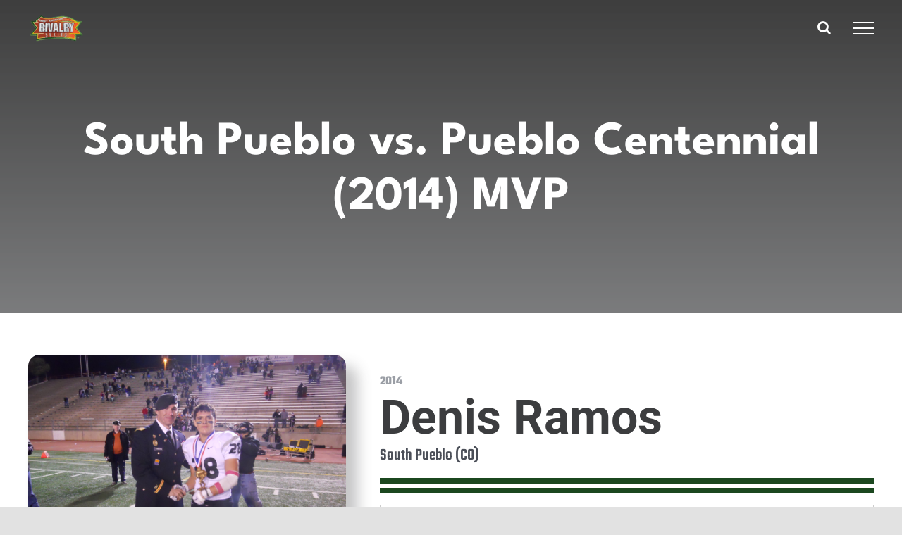

--- FILE ---
content_type: text/html; charset=UTF-8
request_url: https://greatamericanrivalry.com/mvp/mvp-178/
body_size: 12945
content:
<!DOCTYPE html>
<html class="avada-html-layout-wide avada-html-header-position-top avada-is-100-percent-template avada-header-color-not-opaque" lang="en-US" prefix="og: http://ogp.me/ns# fb: http://ogp.me/ns/fb#">
<head>
	<meta http-equiv="X-UA-Compatible" content="IE=edge" />
	<meta http-equiv="Content-Type" content="text/html; charset=utf-8"/>
	<meta name="viewport" content="width=device-width, initial-scale=1" />
	<meta name='robots' content='index, follow, max-image-preview:large, max-snippet:-1, max-video-preview:-1' />

	<!-- This site is optimized with the Yoast SEO plugin v26.7 - https://yoast.com/wordpress/plugins/seo/ -->
	<title>South Pueblo vs. Pueblo Centennial (2014) MVP - Great American Rivalry Series</title>
	<link rel="canonical" href="https://greatamericanrivalry.com/mvp/mvp-178/" />
	<meta property="og:locale" content="en_US" />
	<meta property="og:type" content="article" />
	<meta property="og:title" content="South Pueblo vs. Pueblo Centennial (2014) MVP - Great American Rivalry Series" />
	<meta property="og:url" content="https://greatamericanrivalry.com/mvp/mvp-178/" />
	<meta property="og:site_name" content="Great American Rivalry Series" />
	<meta property="article:publisher" content="https://www.facebook.com/GreatAmericanRivalry/" />
	<meta property="og:image" content="https://greatamericanrivalry.com/wp-content/uploads/2019/01/3D-Rivalry-Classic-LOGO-transparent.png" />
	<meta property="og:image:width" content="759" />
	<meta property="og:image:height" content="381" />
	<meta property="og:image:type" content="image/png" />
	<meta name="twitter:card" content="summary_large_image" />
	<meta name="twitter:site" content="@AmericanRivalry" />
	<script type="application/ld+json" class="yoast-schema-graph">{"@context":"https://schema.org","@graph":[{"@type":"WebPage","@id":"https://greatamericanrivalry.com/mvp/mvp-178/","url":"https://greatamericanrivalry.com/mvp/mvp-178/","name":"South Pueblo vs. Pueblo Centennial (2014) MVP - Great American Rivalry Series","isPartOf":{"@id":"https://greatamericanrivalry.com/#website"},"datePublished":"2018-03-02T15:34:50+00:00","breadcrumb":{"@id":"https://greatamericanrivalry.com/mvp/mvp-178/#breadcrumb"},"inLanguage":"en-US","potentialAction":[{"@type":"ReadAction","target":["https://greatamericanrivalry.com/mvp/mvp-178/"]}]},{"@type":"BreadcrumbList","@id":"https://greatamericanrivalry.com/mvp/mvp-178/#breadcrumb","itemListElement":[{"@type":"ListItem","position":1,"name":"Home","item":"https://greatamericanrivalry.com/"},{"@type":"ListItem","position":2,"name":"MVP","item":"https://greatamericanrivalry.com/most-valuable-player/"},{"@type":"ListItem","position":3,"name":"South Pueblo vs. Pueblo Centennial (2014)","item":"https://greatamericanrivalry.com/game/south-pueblo-vs-pueblo-centennial-2014/"},{"@type":"ListItem","position":4,"name":"South Pueblo vs. Pueblo Centennial (2014) MVP"}]},{"@type":"WebSite","@id":"https://greatamericanrivalry.com/#website","url":"https://greatamericanrivalry.com/","name":"Great American Rivalry Series","description":"We Know Friday Nights","publisher":{"@id":"https://greatamericanrivalry.com/#organization"},"potentialAction":[{"@type":"SearchAction","target":{"@type":"EntryPoint","urlTemplate":"https://greatamericanrivalry.com/?s={search_term_string}"},"query-input":{"@type":"PropertyValueSpecification","valueRequired":true,"valueName":"search_term_string"}}],"inLanguage":"en-US"},{"@type":"Organization","@id":"https://greatamericanrivalry.com/#organization","name":"Great American Rivalry Series","url":"https://greatamericanrivalry.com/","logo":{"@type":"ImageObject","inLanguage":"en-US","@id":"https://greatamericanrivalry.com/#/schema/logo/image/","url":"https://rivalry21.wpengine.com/wp-content/uploads/2019/02/Rivalry-Logo-Website.png","contentUrl":"https://rivalry21.wpengine.com/wp-content/uploads/2019/02/Rivalry-Logo-Website.png","width":300,"height":151,"caption":"Great American Rivalry Series"},"image":{"@id":"https://greatamericanrivalry.com/#/schema/logo/image/"},"sameAs":["https://www.facebook.com/GreatAmericanRivalry/","https://x.com/AmericanRivalry","https://www.instagram.com/americanrivalry/"]}]}</script>
	<!-- / Yoast SEO plugin. -->


<link rel="alternate" type="application/rss+xml" title="Great American Rivalry Series &raquo; Feed" href="https://greatamericanrivalry.com/feed/" />
<link rel="alternate" type="application/rss+xml" title="Great American Rivalry Series &raquo; Comments Feed" href="https://greatamericanrivalry.com/comments/feed/" />
								<link rel="icon" href="https://greatamericanrivalry.com/wp-content/uploads/2018/02/Favicon.png" type="image/png" />
		
		
		
				<link rel="alternate" title="oEmbed (JSON)" type="application/json+oembed" href="https://greatamericanrivalry.com/wp-json/oembed/1.0/embed?url=https%3A%2F%2Fgreatamericanrivalry.com%2Fmvp%2Fmvp-178%2F" />
<link rel="alternate" title="oEmbed (XML)" type="text/xml+oembed" href="https://greatamericanrivalry.com/wp-json/oembed/1.0/embed?url=https%3A%2F%2Fgreatamericanrivalry.com%2Fmvp%2Fmvp-178%2F&#038;format=xml" />
				
		<meta property="og:locale" content="en_US"/>
		<meta property="og:type" content="article"/>
		<meta property="og:site_name" content="Great American Rivalry Series"/>
		<meta property="og:title" content="South Pueblo vs. Pueblo Centennial (2014) MVP - Great American Rivalry Series"/>
				<meta property="og:url" content="https://greatamericanrivalry.com/mvp/mvp-178/"/>
																				<meta property="og:image" content="https://greatamericanrivalry.com/wp-content/uploads/2024/03/2-1-80x80-1.png"/>
		<meta property="og:image:width" content="80"/>
		<meta property="og:image:height" content="80"/>
		<meta property="og:image:type" content="image/png"/>
						<!-- This site uses the Google Analytics by MonsterInsights plugin v9.11.1 - Using Analytics tracking - https://www.monsterinsights.com/ -->
		<!-- Note: MonsterInsights is not currently configured on this site. The site owner needs to authenticate with Google Analytics in the MonsterInsights settings panel. -->
					<!-- No tracking code set -->
				<!-- / Google Analytics by MonsterInsights -->
		<style id='wp-img-auto-sizes-contain-inline-css' type='text/css'>
img:is([sizes=auto i],[sizes^="auto," i]){contain-intrinsic-size:3000px 1500px}
/*# sourceURL=wp-img-auto-sizes-contain-inline-css */
</style>
<link rel='stylesheet' id='powertip-css' href='https://greatamericanrivalry.com/wp-content/plugins/devvn-image-hotspot/frontend/css/jquery.powertip.min.css?ver=1.2.0' type='text/css' media='all' />
<link rel='stylesheet' id='maps-points-css' href='https://greatamericanrivalry.com/wp-content/plugins/devvn-image-hotspot/frontend/css/maps_points.css?ver=1.3.0' type='text/css' media='all' />
<link rel='stylesheet' id='widget_ggw_css-css' href='https://greatamericanrivalry.com/wp-content/plugins/gars_game_widget/ggw-style.css?ver=6.9' type='text/css' media='all' />
<link rel='stylesheet' id='search-filter-plugin-styles-css' href='https://greatamericanrivalry.com/wp-content/plugins/search-filter-pro/public/assets/css/search-filter.min.css?ver=2.5.21' type='text/css' media='all' />
<link rel='stylesheet' id='child-style-css' href='https://greatamericanrivalry.com/wp-content/themes/Avada-Child-Theme/style.css?ver=6.9' type='text/css' media='all' />
<link rel='stylesheet' id='fusion-dynamic-css-css' href='https://greatamericanrivalry.com/wp-content/uploads/fusion-styles/6e56cd5733e0319b233bff034187744a.min.css?ver=3.14.2' type='text/css' media='all' />
<link rel="https://api.w.org/" href="https://greatamericanrivalry.com/wp-json/" /><link rel="alternate" title="JSON" type="application/json" href="https://greatamericanrivalry.com/wp-json/wp/v2/mvp/10639" /><link rel="EditURI" type="application/rsd+xml" title="RSD" href="https://greatamericanrivalry.com/xmlrpc.php?rsd" />
<link rel='shortlink' href='https://greatamericanrivalry.com/?p=10639' />
<!-- start Simple Custom CSS and JS -->
<!-- Add HTML code to the header or the footer.

For example, you can use the following code for loading the jQuery library from Google CDN:
<script src="https://ajax.googleapis.com/ajax/libs/jquery/3.4.1/jquery.min.js"></script>

or the following one for loading the Bootstrap library from MaxCDN:
<link rel="stylesheet" href="https://stackpath.bootstrapcdn.com/bootstrap/4.3.1/css/bootstrap.min.css" integrity="sha384-ggOyR0iXCbMQv3Xipma34MD+dH/1fQ784/j6cY/iJTQUOhcWr7x9JvoRxT2MZw1T" crossorigin="anonymous">

-- End of the comment --> 

<!-- Snap Pixel Code -->
<script type='text/javascript'>
(function(e,t,n){if(e.snaptr)return;var a=e.snaptr=function()
{a.handleRequest?a.handleRequest.apply(a,arguments):a.queue.push(arguments)};
a.queue=[];var s='script';r=t.createElement(s);r.async=!0;
r.src=n;var u=t.getElementsByTagName(s)[0];
u.parentNode.insertBefore(r,u);})(window,document,
'https://sc-static.net/scevent.min.js');

snaptr('init', '5c55459d-9f92-4c52-a2a1-8fd5bda5b14e', {
'user_email': '__INSERT_USER_EMAIL__'
});

snaptr('track', 'PAGE_VIEW');

</script>
<!-- End Snap Pixel Code --><!-- end Simple Custom CSS and JS -->
<!-- start Simple Custom CSS and JS -->
<!-- Add HTML code to the header or the footer.

For example, you can use the following code for loading the jQuery library from Google CDN:
<script src="https://ajax.googleapis.com/ajax/libs/jquery/3.4.1/jquery.min.js"></script>

or the following one for loading the Bootstrap library from MaxCDN:
<link rel="stylesheet" href="https://stackpath.bootstrapcdn.com/bootstrap/4.3.1/css/bootstrap.min.css" integrity="sha384-ggOyR0iXCbMQv3Xipma34MD+dH/1fQ784/j6cY/iJTQUOhcWr7x9JvoRxT2MZw1T" crossorigin="anonymous">

-- End of the comment --> 

<link href="/wp-content/themes/Avada-Child-Theme/jquery.sldr-master/css/sldr-styles.css" rel="stylesheet">
<!-- <script src="/wp-content/themes/Avada-Child-Theme/jquery.sldr-master/js/jquery-1.10.2.min.js"></script> -->
<script src="/wp-content/themes/Avada-Child-Theme/jquery.sldr-master/js/jquery.sldr.js"></script>
<!-- end Simple Custom CSS and JS -->
<link rel="preload" href="https://fonts.gstatic.com/s/lato/v25/S6uyw4BMUTPHjx4wXg.woff2" as="font" type="font/woff2" crossorigin><link rel="preload" href="https://fonts.gstatic.com/s/robotocondensed/v31/ieVl2ZhZI2eCN5jzbjEETS9weq8-19K7DQ.woff2" as="font" type="font/woff2" crossorigin><link rel="preload" href="https://fonts.gstatic.com/s/specialelite/v20/XLYgIZbkc4JPUL5CVArUVL0ntnAOSA.woff2" as="font" type="font/woff2" crossorigin><link rel="preload" href="https://fonts.gstatic.com/s/teko/v23/LYjNdG7kmE0gfaN9pQ.woff2" as="font" type="font/woff2" crossorigin><style type="text/css" id="css-fb-visibility">@media screen and (max-width: 640px){.fusion-no-small-visibility{display:none !important;}body .sm-text-align-center{text-align:center !important;}body .sm-text-align-left{text-align:left !important;}body .sm-text-align-right{text-align:right !important;}body .sm-text-align-justify{text-align:justify !important;}body .sm-flex-align-center{justify-content:center !important;}body .sm-flex-align-flex-start{justify-content:flex-start !important;}body .sm-flex-align-flex-end{justify-content:flex-end !important;}body .sm-mx-auto{margin-left:auto !important;margin-right:auto !important;}body .sm-ml-auto{margin-left:auto !important;}body .sm-mr-auto{margin-right:auto !important;}body .fusion-absolute-position-small{position:absolute;width:100%;}.awb-sticky.awb-sticky-small{ position: sticky; top: var(--awb-sticky-offset,0); }}@media screen and (min-width: 641px) and (max-width: 1024px){.fusion-no-medium-visibility{display:none !important;}body .md-text-align-center{text-align:center !important;}body .md-text-align-left{text-align:left !important;}body .md-text-align-right{text-align:right !important;}body .md-text-align-justify{text-align:justify !important;}body .md-flex-align-center{justify-content:center !important;}body .md-flex-align-flex-start{justify-content:flex-start !important;}body .md-flex-align-flex-end{justify-content:flex-end !important;}body .md-mx-auto{margin-left:auto !important;margin-right:auto !important;}body .md-ml-auto{margin-left:auto !important;}body .md-mr-auto{margin-right:auto !important;}body .fusion-absolute-position-medium{position:absolute;width:100%;}.awb-sticky.awb-sticky-medium{ position: sticky; top: var(--awb-sticky-offset,0); }}@media screen and (min-width: 1025px){.fusion-no-large-visibility{display:none !important;}body .lg-text-align-center{text-align:center !important;}body .lg-text-align-left{text-align:left !important;}body .lg-text-align-right{text-align:right !important;}body .lg-text-align-justify{text-align:justify !important;}body .lg-flex-align-center{justify-content:center !important;}body .lg-flex-align-flex-start{justify-content:flex-start !important;}body .lg-flex-align-flex-end{justify-content:flex-end !important;}body .lg-mx-auto{margin-left:auto !important;margin-right:auto !important;}body .lg-ml-auto{margin-left:auto !important;}body .lg-mr-auto{margin-right:auto !important;}body .fusion-absolute-position-large{position:absolute;width:100%;}.awb-sticky.awb-sticky-large{ position: sticky; top: var(--awb-sticky-offset,0); }}</style><style type="text/css" id="custom-background-css">
body.custom-background { background-color: #9b9b9b; }
</style>
	<!-- Google Tag Manager -->
<script>(function(w,d,s,l,i){w[l]=w[l]||[];w[l].push({'gtm.start':
new Date().getTime(),event:'gtm.js'});var f=d.getElementsByTagName(s)[0],
j=d.createElement(s),dl=l!='dataLayer'?'&l='+l:'';j.async=true;j.src=
'https://www.googletagmanager.com/gtm.js?id='+i+dl;f.parentNode.insertBefore(j,f);
})(window,document,'script','dataLayer','GTM-K8Z7PLB');</script>
<!-- End Google Tag Manager -->

<meta name="facebook-domain-verification" content="5nz1axqvmp3nsowqae0t30dvgoeirg" />		<script type="text/javascript">
			var doc = document.documentElement;
			doc.setAttribute( 'data-useragent', navigator.userAgent );
		</script>
		<style type="text/css" id="fusion-builder-template-content-css">.no-margin, .no-margin p {margin:0;}</style><!-- Global site tag (gtag.js) - Google Analytics -->
<script async src="https://www.googletagmanager.com/gtag/js?id=UA-43683619-1"></script>
<script>
  window.dataLayer = window.dataLayer || [];
  function gtag(){dataLayer.push(arguments);}
  gtag('js', new Date());

  gtag('config', 'UA-43683619-1');
</script>

<!-- Google tag (gtag.js) -->
<script async src="https://www.googletagmanager.com/gtag/js?id=G-K4ZDKDYJEN"></script>
<script>
  window.dataLayer = window.dataLayer || [];
  function gtag(){dataLayer.push(arguments);}
  gtag('js', new Date());

  gtag('config', 'G-K4ZDKDYJEN');
</script>
	<style id='wp-block-library-inline-css' type='text/css'>
:root{--wp-block-synced-color:#7a00df;--wp-block-synced-color--rgb:122,0,223;--wp-bound-block-color:var(--wp-block-synced-color);--wp-editor-canvas-background:#ddd;--wp-admin-theme-color:#007cba;--wp-admin-theme-color--rgb:0,124,186;--wp-admin-theme-color-darker-10:#006ba1;--wp-admin-theme-color-darker-10--rgb:0,107,160.5;--wp-admin-theme-color-darker-20:#005a87;--wp-admin-theme-color-darker-20--rgb:0,90,135;--wp-admin-border-width-focus:2px}@media (min-resolution:192dpi){:root{--wp-admin-border-width-focus:1.5px}}.wp-element-button{cursor:pointer}:root .has-very-light-gray-background-color{background-color:#eee}:root .has-very-dark-gray-background-color{background-color:#313131}:root .has-very-light-gray-color{color:#eee}:root .has-very-dark-gray-color{color:#313131}:root .has-vivid-green-cyan-to-vivid-cyan-blue-gradient-background{background:linear-gradient(135deg,#00d084,#0693e3)}:root .has-purple-crush-gradient-background{background:linear-gradient(135deg,#34e2e4,#4721fb 50%,#ab1dfe)}:root .has-hazy-dawn-gradient-background{background:linear-gradient(135deg,#faaca8,#dad0ec)}:root .has-subdued-olive-gradient-background{background:linear-gradient(135deg,#fafae1,#67a671)}:root .has-atomic-cream-gradient-background{background:linear-gradient(135deg,#fdd79a,#004a59)}:root .has-nightshade-gradient-background{background:linear-gradient(135deg,#330968,#31cdcf)}:root .has-midnight-gradient-background{background:linear-gradient(135deg,#020381,#2874fc)}:root{--wp--preset--font-size--normal:16px;--wp--preset--font-size--huge:42px}.has-regular-font-size{font-size:1em}.has-larger-font-size{font-size:2.625em}.has-normal-font-size{font-size:var(--wp--preset--font-size--normal)}.has-huge-font-size{font-size:var(--wp--preset--font-size--huge)}.has-text-align-center{text-align:center}.has-text-align-left{text-align:left}.has-text-align-right{text-align:right}.has-fit-text{white-space:nowrap!important}#end-resizable-editor-section{display:none}.aligncenter{clear:both}.items-justified-left{justify-content:flex-start}.items-justified-center{justify-content:center}.items-justified-right{justify-content:flex-end}.items-justified-space-between{justify-content:space-between}.screen-reader-text{border:0;clip-path:inset(50%);height:1px;margin:-1px;overflow:hidden;padding:0;position:absolute;width:1px;word-wrap:normal!important}.screen-reader-text:focus{background-color:#ddd;clip-path:none;color:#444;display:block;font-size:1em;height:auto;left:5px;line-height:normal;padding:15px 23px 14px;text-decoration:none;top:5px;width:auto;z-index:100000}html :where(.has-border-color){border-style:solid}html :where([style*=border-top-color]){border-top-style:solid}html :where([style*=border-right-color]){border-right-style:solid}html :where([style*=border-bottom-color]){border-bottom-style:solid}html :where([style*=border-left-color]){border-left-style:solid}html :where([style*=border-width]){border-style:solid}html :where([style*=border-top-width]){border-top-style:solid}html :where([style*=border-right-width]){border-right-style:solid}html :where([style*=border-bottom-width]){border-bottom-style:solid}html :where([style*=border-left-width]){border-left-style:solid}html :where(img[class*=wp-image-]){height:auto;max-width:100%}:where(figure){margin:0 0 1em}html :where(.is-position-sticky){--wp-admin--admin-bar--position-offset:var(--wp-admin--admin-bar--height,0px)}@media screen and (max-width:600px){html :where(.is-position-sticky){--wp-admin--admin-bar--position-offset:0px}}
/*wp_block_styles_on_demand_placeholder:696c4ef8d3f1c*/
/*# sourceURL=wp-block-library-inline-css */
</style>
<style id='wp-block-library-theme-inline-css' type='text/css'>
.wp-block-audio :where(figcaption){color:#555;font-size:13px;text-align:center}.is-dark-theme .wp-block-audio :where(figcaption){color:#ffffffa6}.wp-block-audio{margin:0 0 1em}.wp-block-code{border:1px solid #ccc;border-radius:4px;font-family:Menlo,Consolas,monaco,monospace;padding:.8em 1em}.wp-block-embed :where(figcaption){color:#555;font-size:13px;text-align:center}.is-dark-theme .wp-block-embed :where(figcaption){color:#ffffffa6}.wp-block-embed{margin:0 0 1em}.blocks-gallery-caption{color:#555;font-size:13px;text-align:center}.is-dark-theme .blocks-gallery-caption{color:#ffffffa6}:root :where(.wp-block-image figcaption){color:#555;font-size:13px;text-align:center}.is-dark-theme :root :where(.wp-block-image figcaption){color:#ffffffa6}.wp-block-image{margin:0 0 1em}.wp-block-pullquote{border-bottom:4px solid;border-top:4px solid;color:currentColor;margin-bottom:1.75em}.wp-block-pullquote :where(cite),.wp-block-pullquote :where(footer),.wp-block-pullquote__citation{color:currentColor;font-size:.8125em;font-style:normal;text-transform:uppercase}.wp-block-quote{border-left:.25em solid;margin:0 0 1.75em;padding-left:1em}.wp-block-quote cite,.wp-block-quote footer{color:currentColor;font-size:.8125em;font-style:normal;position:relative}.wp-block-quote:where(.has-text-align-right){border-left:none;border-right:.25em solid;padding-left:0;padding-right:1em}.wp-block-quote:where(.has-text-align-center){border:none;padding-left:0}.wp-block-quote.is-large,.wp-block-quote.is-style-large,.wp-block-quote:where(.is-style-plain){border:none}.wp-block-search .wp-block-search__label{font-weight:700}.wp-block-search__button{border:1px solid #ccc;padding:.375em .625em}:where(.wp-block-group.has-background){padding:1.25em 2.375em}.wp-block-separator.has-css-opacity{opacity:.4}.wp-block-separator{border:none;border-bottom:2px solid;margin-left:auto;margin-right:auto}.wp-block-separator.has-alpha-channel-opacity{opacity:1}.wp-block-separator:not(.is-style-wide):not(.is-style-dots){width:100px}.wp-block-separator.has-background:not(.is-style-dots){border-bottom:none;height:1px}.wp-block-separator.has-background:not(.is-style-wide):not(.is-style-dots){height:2px}.wp-block-table{margin:0 0 1em}.wp-block-table td,.wp-block-table th{word-break:normal}.wp-block-table :where(figcaption){color:#555;font-size:13px;text-align:center}.is-dark-theme .wp-block-table :where(figcaption){color:#ffffffa6}.wp-block-video :where(figcaption){color:#555;font-size:13px;text-align:center}.is-dark-theme .wp-block-video :where(figcaption){color:#ffffffa6}.wp-block-video{margin:0 0 1em}:root :where(.wp-block-template-part.has-background){margin-bottom:0;margin-top:0;padding:1.25em 2.375em}
/*# sourceURL=/wp-includes/css/dist/block-library/theme.min.css */
</style>
<style id='classic-theme-styles-inline-css' type='text/css'>
/*! This file is auto-generated */
.wp-block-button__link{color:#fff;background-color:#32373c;border-radius:9999px;box-shadow:none;text-decoration:none;padding:calc(.667em + 2px) calc(1.333em + 2px);font-size:1.125em}.wp-block-file__button{background:#32373c;color:#fff;text-decoration:none}
/*# sourceURL=/wp-includes/css/classic-themes.min.css */
</style>
</head>

<body class="wp-singular mvp-template-default single single-mvp postid-10639 custom-background wp-theme-Avada wp-child-theme-Avada-Child-Theme fusion-image-hovers fusion-pagination-sizing fusion-button_type-flat fusion-button_span-no fusion-button_gradient-linear avada-image-rollover-circle-no avada-image-rollover-yes avada-image-rollover-direction-fade fusion-body ltr fusion-sticky-header no-tablet-sticky-header no-mobile-sticky-header no-mobile-slidingbar no-mobile-totop fusion-disable-outline fusion-sub-menu-fade mobile-logo-pos-left layout-wide-mode avada-has-boxed-modal-shadow- layout-scroll-offset-full avada-has-zero-margin-offset-top fusion-top-header menu-text-align-center mobile-menu-design-flyout fusion-show-pagination-text fusion-header-layout-v6 avada-responsive avada-footer-fx-none avada-menu-highlight-style-arrow fusion-search-form-clean fusion-main-menu-search-overlay fusion-avatar-circle avada-sticky-shrinkage avada-dropdown-styles avada-blog-layout-large avada-blog-archive-layout-large avada-header-shadow-no avada-menu-icon-position-left avada-has-megamenu-shadow avada-has-pagetitle-100-width avada-has-pagetitle-bg-full avada-has-mobile-menu-search avada-has-main-nav-search-icon avada-has-breadcrumb-mobile-hidden avada-has-titlebar-bar_and_content avada-header-border-color-full-transparent avada-has-pagination-width_height avada-flyout-menu-direction-right avada-ec-views-v1" data-awb-post-id="10639">
<!-- Google Tag Manager (noscript) -->
<noscript><iframe src="https://www.googletagmanager.com/ns.html?id=GTM-K8Z7PLB"
height="0" width="0" style="display:none;visibility:hidden"></iframe></noscript>
<!-- End Google Tag Manager (noscript) -->
		<a class="skip-link screen-reader-text" href="#content">Skip to content</a>

	<div id="boxed-wrapper">
		
		<div id="wrapper" class="fusion-wrapper">
			<div id="home" style="position:relative;top:-1px;"></div>
							
					
			<header class="fusion-header-wrapper">
				<div class="fusion-header-v6 fusion-logo-alignment fusion-logo-left fusion-sticky-menu-1 fusion-sticky-logo-1 fusion-mobile-logo-1  fusion-header-has-flyout-menu">
					<div class="fusion-header-sticky-height"></div>
<div class="fusion-header">
	<div class="fusion-row">
		<div class="fusion-header-v6-content fusion-header-has-flyout-menu-content">
				<div class="fusion-logo" data-margin-top="" data-margin-bottom="" data-margin-left="" data-margin-right="">
			<a class="fusion-logo-link"  href="https://greatamericanrivalry.com/" >

						<!-- standard logo -->
			<img src="https://greatamericanrivalry.com/wp-content/uploads/2024/03/2-1-80x80-1.png" srcset="https://greatamericanrivalry.com/wp-content/uploads/2024/03/2-1-80x80-1.png 1x" width="80" height="80" alt="Great American Rivalry Series Logo" data-retina_logo_url="" class="fusion-standard-logo" />

											<!-- mobile logo -->
				<img src="https://greatamericanrivalry.com/wp-content/uploads/2024/03/2-1-80x80-1.png" srcset="https://greatamericanrivalry.com/wp-content/uploads/2024/03/2-1-80x80-1.png 1x" width="80" height="80" alt="Great American Rivalry Series Logo" data-retina_logo_url="" class="fusion-mobile-logo" />
			
											<!-- sticky header logo -->
				<img src="https://greatamericanrivalry.com/wp-content/uploads/2024/03/2-1-80x80-1.png" srcset="https://greatamericanrivalry.com/wp-content/uploads/2024/03/2-1-80x80-1.png 1x" width="80" height="80" alt="Great American Rivalry Series Logo" data-retina_logo_url="" class="fusion-sticky-logo" />
					</a>
		</div>
			<div class="fusion-flyout-menu-icons">
				
				
									<div class="fusion-flyout-search-toggle">
						<div class="fusion-toggle-icon">
							<div class="fusion-toggle-icon-line"></div>
							<div class="fusion-toggle-icon-line"></div>
							<div class="fusion-toggle-icon-line"></div>
						</div>
						<a class="fusion-icon awb-icon-search" aria-hidden="true" aria-label="Toggle Search" href="#"></a>
					</div>
				
				<a class="fusion-flyout-menu-toggle" aria-hidden="true" aria-label="Toggle Menu" href="#">
					<div class="fusion-toggle-icon-line"></div>
					<div class="fusion-toggle-icon-line"></div>
					<div class="fusion-toggle-icon-line"></div>
				</a>
			</div>
		</div>

		<div class="fusion-main-menu fusion-flyout-menu" role="navigation" aria-label="Main Menu">
			<ul id="menu-main-menu-2022" class="fusion-menu"><li  id="menu-item-61298"  class="menu-item menu-item-type-post_type menu-item-object-page menu-item-61298"  data-item-id="61298"><a  href="https://greatamericanrivalry.com/about/" class="fusion-arrow-highlight"><span class="menu-text">About</span></a></li><li  id="menu-item-67704"  class="menu-item menu-item-type-post_type menu-item-object-page menu-item-67704"  data-item-id="67704"><a  href="https://greatamericanrivalry.com/2025-games-results/" class="fusion-arrow-highlight"><span class="menu-text">2025 GAMES &#038; RESULTS</span></a></li><li  id="menu-item-68773"  class="menu-item menu-item-type-post_type menu-item-object-page menu-item-68773"  data-item-id="68773"><a  href="https://greatamericanrivalry.com/2025-scholar-athlete-nominees/" class="fusion-arrow-highlight"><span class="menu-text">2025 Scholar Athlete Nominees</span></a></li><li  id="menu-item-68843"  class="menu-item menu-item-type-post_type menu-item-object-page menu-item-68843"  data-item-id="68843"><a  href="https://greatamericanrivalry.com/great-american-rivalry-series-basketball/" class="fusion-arrow-highlight"><span class="menu-text">Great American Rivalry Basketball Series</span></a></li><li  id="menu-item-66210"  class="menu-item menu-item-type-post_type menu-item-object-page menu-item-66210"  data-item-id="66210"><a  href="https://greatamericanrivalry.com/rivalry-games/" class="fusion-arrow-highlight"><span class="menu-text">Rivalry Games</span></a></li><li  id="menu-item-61368"  class="menu-item menu-item-type-post_type menu-item-object-page menu-item-61368"  data-item-id="61368"><a  href="https://greatamericanrivalry.com/most-valuable-player/" class="fusion-arrow-highlight"><span class="menu-text">MVPs</span></a></li><li  id="menu-item-61299"  class="menu-item menu-item-type-post_type menu-item-object-page menu-item-61299"  data-item-id="61299"><a  href="https://greatamericanrivalry.com/scholar-athlete/" class="fusion-arrow-highlight"><span class="menu-text">Scholar Athletes</span></a></li><li  id="menu-item-66209"  class="menu-item menu-item-type-post_type menu-item-object-page menu-item-66209"  data-item-id="66209"><a  href="https://greatamericanrivalry.com/hall-of-fame/" class="fusion-arrow-highlight"><span class="menu-text">Hall Of Fame</span></a></li><li  id="menu-item-61301"  class="menu-item menu-item-type-post_type menu-item-object-page menu-item-61301"  data-item-id="61301"><a  href="https://greatamericanrivalry.com/join-rivalry-series/" class="fusion-arrow-highlight"><span class="menu-text">Join Rivalry Series</span></a></li><li  id="menu-item-61302"  class="menu-item menu-item-type-post_type menu-item-object-page menu-item-61302 fusion-flyout-menu-item-last"  data-item-id="61302"><a  href="https://greatamericanrivalry.com/contact-us/" class="fusion-arrow-highlight"><span class="menu-text">Contact Us</span></a></li></ul><ul id="menu-main-menu-1" class="fusion-menu"><li   class="menu-item menu-item-type-post_type menu-item-object-page menu-item-61298"  data-item-id="61298"><a  href="https://greatamericanrivalry.com/about/" class="fusion-arrow-highlight"><span class="menu-text">About</span></a></li><li   class="menu-item menu-item-type-post_type menu-item-object-page menu-item-67704"  data-item-id="67704"><a  href="https://greatamericanrivalry.com/2025-games-results/" class="fusion-arrow-highlight"><span class="menu-text">2025 GAMES &#038; RESULTS</span></a></li><li   class="menu-item menu-item-type-post_type menu-item-object-page menu-item-68773"  data-item-id="68773"><a  href="https://greatamericanrivalry.com/2025-scholar-athlete-nominees/" class="fusion-arrow-highlight"><span class="menu-text">2025 Scholar Athlete Nominees</span></a></li><li   class="menu-item menu-item-type-post_type menu-item-object-page menu-item-68843"  data-item-id="68843"><a  href="https://greatamericanrivalry.com/great-american-rivalry-series-basketball/" class="fusion-arrow-highlight"><span class="menu-text">Great American Rivalry Basketball Series</span></a></li><li   class="menu-item menu-item-type-post_type menu-item-object-page menu-item-66210"  data-item-id="66210"><a  href="https://greatamericanrivalry.com/rivalry-games/" class="fusion-arrow-highlight"><span class="menu-text">Rivalry Games</span></a></li><li   class="menu-item menu-item-type-post_type menu-item-object-page menu-item-61368"  data-item-id="61368"><a  href="https://greatamericanrivalry.com/most-valuable-player/" class="fusion-arrow-highlight"><span class="menu-text">MVPs</span></a></li><li   class="menu-item menu-item-type-post_type menu-item-object-page menu-item-61299"  data-item-id="61299"><a  href="https://greatamericanrivalry.com/scholar-athlete/" class="fusion-arrow-highlight"><span class="menu-text">Scholar Athletes</span></a></li><li   class="menu-item menu-item-type-post_type menu-item-object-page menu-item-66209"  data-item-id="66209"><a  href="https://greatamericanrivalry.com/hall-of-fame/" class="fusion-arrow-highlight"><span class="menu-text">Hall Of Fame</span></a></li><li   class="menu-item menu-item-type-post_type menu-item-object-page menu-item-61301"  data-item-id="61301"><a  href="https://greatamericanrivalry.com/join-rivalry-series/" class="fusion-arrow-highlight"><span class="menu-text">Join Rivalry Series</span></a></li><li   class="menu-item menu-item-type-post_type menu-item-object-page menu-item-61302 fusion-flyout-menu-item-last"  data-item-id="61302"><a  href="https://greatamericanrivalry.com/contact-us/" class="fusion-arrow-highlight"><span class="menu-text">Contact Us</span></a></li></ul>		</div>

					<div class="fusion-flyout-search">
						<form role="search" class="searchform fusion-search-form  fusion-live-search fusion-search-form-clean" method="get" action="https://greatamericanrivalry.com/">
			<div class="fusion-search-form-content">

				
				<div class="fusion-search-field search-field">
					<label><span class="screen-reader-text">Search for:</span>
													<input type="search" class="s fusion-live-search-input" name="s" id="fusion-live-search-input-0" autocomplete="off" placeholder="Search..." required aria-required="true" aria-label="Search..."/>
											</label>
				</div>
				<div class="fusion-search-button search-button">
					<input type="submit" class="fusion-search-submit searchsubmit" aria-label="Search" value="&#xf002;" />
										<div class="fusion-slider-loading"></div>
									</div>

				
			</div>


							<div class="fusion-search-results-wrapper"><div class="fusion-search-results"></div></div>
			
		</form>
					</div>
		
		<div class="fusion-flyout-menu-bg"></div>
	</div>
</div>
				</div>
				<div class="fusion-clearfix"></div>
			</header>
								
							<div id="sliders-container" class="fusion-slider-visibility">
					</div>
				
					
							
			<section class="fusion-page-title-bar fusion-tb-page-title-bar"><div class="fusion-bg-parallax" data-bg-align="right top" data-direction="left" data-mute="false" data-opacity="100" data-velocity="-0.3" data-mobile-enabled="false" data-break_parents="0" data-bg-image="https://rivalry21.wpengine.com/wp-content/uploads/2021/02/GARS-header-BG-1200x674.png" data-bg-repeat="false" data-bg-gradient-type="linear" data-bg-gradient-angle="180" data-bg-gradient-start-color="rgba(0,0,0,0.76)" data-bg-gradient-start-position="0" data-bg-gradient-end-color="rgba(60,61,63,0.68)" data-bg-gradient-end-position="100" data-bg-radial-direction="center center" ></div><div class="fusion-fullwidth fullwidth-box fusion-builder-row-1 fusion-flex-container fusion-parallax-left hundred-percent-fullwidth non-hundred-percent-height-scrolling lazyload" style="--awb-background-position:right top;--awb-border-radius-top-left:0px;--awb-border-radius-top-right:0px;--awb-border-radius-bottom-right:0px;--awb-border-radius-bottom-left:0px;--awb-padding-top:12vw;--awb-padding-bottom:7vw;--awb-background-image:linear-gradient(180deg, rgba(0,0,0,0.76) 0%,rgba(60,61,63,0.68) 100%);;--awb-background-size:cover;--awb-flex-wrap:wrap;" data-bg="https://rivalry21.wpengine.com/wp-content/uploads/2021/02/GARS-header-BG-1200x674.png" data-bg-gradient="linear-gradient(180deg, rgba(0,0,0,0.76) 0%,rgba(60,61,63,0.68) 100%)" ><div class="fusion-builder-row fusion-row fusion-flex-align-items-center fusion-flex-justify-content-center fusion-flex-content-wrap" style="width:104% !important;max-width:104% !important;margin-left: calc(-4% / 2 );margin-right: calc(-4% / 2 );"><div class="fusion-layout-column fusion_builder_column fusion-builder-column-0 fusion_builder_column_1_1 1_1 fusion-flex-column" style="--awb-bg-size:cover;--awb-width-large:100%;--awb-margin-top-large:0px;--awb-spacing-right-large:1.92%;--awb-margin-bottom-large:20px;--awb-spacing-left-large:1.92%;--awb-width-medium:100%;--awb-order-medium:0;--awb-spacing-right-medium:1.92%;--awb-spacing-left-medium:1.92%;--awb-width-small:100%;--awb-order-small:0;--awb-spacing-right-small:1.92%;--awb-spacing-left-small:1.92%;"><div class="fusion-column-wrapper fusion-column-has-shadow fusion-flex-justify-content-flex-start fusion-content-layout-column"><div class="fusion-title title fusion-title-1 fusion-sep-none fusion-title-center fusion-title-text fusion-title-size-one" style="--awb-text-color:#ffffff;"><h1 class="fusion-title-heading title-heading-center fusion-responsive-typography-calculated" style="margin:0;--fontSize:67.5;line-height:1.16;">South Pueblo vs. Pueblo Centennial (2014) MVP</h1></div></div></div></div></div>
</section>
						<main id="main" class="clearfix width-100">
				<div class="fusion-row" style="max-width:100%;">

<section id="content" style="width: 100%;">
									<div id="post-10639" class="post-10639 mvp type-mvp status-publish hentry lg_year-522 lg_team-south-pueblo lg_city-pueblo">

				<div class="post-content">
					<div class="fusion-fullwidth fullwidth-box fusion-builder-row-2 fusion-flex-container nonhundred-percent-fullwidth non-hundred-percent-height-scrolling" style="--awb-border-radius-top-left:0px;--awb-border-radius-top-right:0px;--awb-border-radius-bottom-right:0px;--awb-border-radius-bottom-left:0px;--awb-flex-wrap:wrap;" ><div class="fusion-builder-row fusion-row fusion-flex-align-items-center fusion-flex-content-wrap" style="max-width:1248px;margin-left: calc(-4% / 2 );margin-right: calc(-4% / 2 );"><div class="fusion-layout-column fusion_builder_column fusion-builder-column-1 fusion_builder_column_2_5 2_5 fusion-flex-column fusion-animated" style="--awb-bg-size:cover;--awb-width-large:40%;--awb-margin-top-large:0px;--awb-spacing-right-large:4.8%;--awb-margin-bottom-large:20px;--awb-spacing-left-large:4.8%;--awb-width-medium:40%;--awb-order-medium:0;--awb-spacing-right-medium:4.8%;--awb-spacing-left-medium:4.8%;--awb-width-small:100%;--awb-order-small:0;--awb-spacing-right-small:1.92%;--awb-spacing-left-small:1.92%;" data-animationType="fadeInLeft" data-animationDuration="1.2" data-animationOffset="top-into-view"><div class="fusion-column-wrapper fusion-column-has-shadow fusion-flex-justify-content-flex-start fusion-content-layout-column"><div class="fusion-image-element " style="--awb-caption-title-font-family:var(--h2_typography-font-family);--awb-caption-title-font-weight:var(--h2_typography-font-weight);--awb-caption-title-font-style:var(--h2_typography-font-style);--awb-caption-title-size:var(--h2_typography-font-size);--awb-caption-title-transform:var(--h2_typography-text-transform);--awb-caption-title-line-height:var(--h2_typography-line-height);--awb-caption-title-letter-spacing:var(--h2_typography-letter-spacing);"><span class=" fusion-imageframe imageframe-dropshadow imageframe-1 hover-type-none" style="border-radius:16px;-webkit-box-shadow: 16px 16px 20px rgba(60,61,63,0.3);box-shadow: 16px 16px 20px rgba(60,61,63,0.3);"><img fetchpriority="high" decoding="async" width="4000" height="3000" title="DSCN7062" src="data:image/svg+xml,%3Csvg%20xmlns%3D%27http%3A%2F%2Fwww.w3.org%2F2000%2Fsvg%27%20width%3D%274000%27%20height%3D%273000%27%20viewBox%3D%270%200%204000%203000%27%3E%3Crect%20width%3D%274000%27%20height%3D%273000%27%20fill-opacity%3D%220%22%2F%3E%3C%2Fsvg%3E" data-orig-src="https://greatamericanrivalry.com/wp-content/uploads/2018/03/DSCN7062.jpg" alt class="lazyload img-responsive wp-image-10637"/></span></div></div></div><div class="fusion-layout-column fusion_builder_column fusion-builder-column-2 fusion_builder_column_3_5 3_5 fusion-flex-column fusion-animated" style="--awb-bg-size:cover;--awb-width-large:60%;--awb-margin-top-large:0px;--awb-spacing-right-large:3.2%;--awb-margin-bottom-large:20px;--awb-spacing-left-large:3.2%;--awb-width-medium:60%;--awb-order-medium:0;--awb-spacing-right-medium:3.2%;--awb-spacing-left-medium:3.2%;--awb-width-small:100%;--awb-order-small:0;--awb-spacing-right-small:1.92%;--awb-spacing-left-small:1.92%;" data-animationType="fadeInRight" data-animationDuration="0.8" data-animationOffset="top-into-view"><div class="fusion-column-wrapper fusion-column-has-shadow fusion-flex-justify-content-flex-start fusion-content-layout-column"><div class="fusion-text fusion-text-1 fusion-animated no-margin" style="--awb-text-color:#9a9ea5;--awb-text-font-family:&quot;Teko&quot;;--awb-text-font-style:normal;--awb-text-font-weight:700;" data-animationType="fadeInRight" data-animationDuration="1.0" data-animationOffset="top-into-view"><p>2014</p>
</div><div class="fusion-title title fusion-title-2 fusion-sep-none fusion-title-text fusion-title-size-one fusion-animated" style="--awb-margin-top:0px;--awb-margin-bottom:0px;" data-animationType="fadeInLeft" data-animationDuration="1.0" data-animationOffset="top-into-view"><h1 class="fusion-title-heading title-heading-left fusion-responsive-typography-calculated" style="font-family:&quot;Roboto&quot;;font-style:normal;font-weight:700;margin:0;--fontSize:67.5;line-height:1.16;">Denis Ramos</h1></div><div class="fusion-text fusion-text-2 fusion-animated no-margin" style="--awb-font-size:24px;--awb-text-font-family:&quot;Teko&quot;;--awb-text-font-style:normal;--awb-text-font-weight:500;" data-animationType="fadeInRight" data-animationDuration="1.0" data-animationOffset="top-into-view"><p>South Pueblo (CO)</p>
</div><div class="fusion-separator fusion-full-width-sep" style="align-self: center;margin-left: auto;margin-right: auto;margin-top:16px;margin-bottom:16px;width:100%;"><div class="fusion-separator-border sep-double sep-solid" style="--awb-height:20px;--awb-amount:20px;border-color:#1b471f;border-top-width:8px;border-bottom-width:8px;"></div></div><div class="fusion-text fusion-text-3 fusion-animated" style="--awb-content-alignment:left;--awb-font-size:1.25em;" data-animationType="fadeIn" data-animationDuration="1.5" data-animationOffset="top-into-view"></div><div class="fusion-sharing-box fusion-sharing-box-1 has-taglines layout-floated layout-medium-floated layout-small-stacked" style="background-color:#ffffff;border-color:#cccccc;--awb-margin-top:0px;--awb-margin-bottom:0px;--awb-border-top:1px;--awb-border-right:1px;--awb-border-bottom:1px;--awb-border-left:1px;--awb-separator-border-color:#cccccc;--awb-separator-border-sizes:0px;--awb-layout:row;--awb-alignment-small:space-between;--awb-stacked-align-small:center;" data-title="South Pueblo vs. Pueblo Centennial (2014) MVP" data-link="https://greatamericanrivalry.com/mvp/mvp-178/"><h4 class="tagline" style="color:#212934;">Share with other fans!</h4><div class="fusion-social-networks sharingbox-shortcode-icon-wrapper sharingbox-shortcode-icon-wrapper-1"><span><a href="https://www.facebook.com/sharer.php?u=https%3A%2F%2Fgreatamericanrivalry.com%2Fmvp%2Fmvp-178%2F&amp;t=South%20Pueblo%20vs.%20Pueblo%20Centennial%20%282014%29%20MVP" target="_blank" rel="noreferrer" title="Facebook" aria-label="Facebook" data-placement="bottom" data-toggle="tooltip" data-title="Facebook"><i class="fusion-social-network-icon fusion-tooltip fusion-facebook awb-icon-facebook" style="color:#9ea0a4;" aria-hidden="true"></i></a></span><span><a href="https://x.com/intent/post?text=South%20Pueblo%20vs.%20Pueblo%20Centennial%20%282014%29%20MVP&amp;url=https%3A%2F%2Fgreatamericanrivalry.com%2Fmvp%2Fmvp-178%2F" target="_blank" rel="noopener noreferrer" title="X" aria-label="X" data-placement="bottom" data-toggle="tooltip" data-title="X"><i class="fusion-social-network-icon fusion-tooltip fusion-twitter awb-icon-twitter" style="color:#9ea0a4;" aria-hidden="true"></i></a></span><span><a href="https://reddit.com/submit?url=https%3A%2F%2Fgreatamericanrivalry.com%2Fmvp%2Fmvp-178%2F&amp;title=South%20Pueblo%20vs.%20Pueblo%20Centennial%20%282014%29%20MVP" target="_blank" rel="noopener noreferrer" title="Reddit" aria-label="Reddit" data-placement="bottom" data-toggle="tooltip" data-title="Reddit"><i class="fusion-social-network-icon fusion-tooltip fusion-reddit awb-icon-reddit" style="color:#9ea0a4;" aria-hidden="true"></i></a></span><span><a href="https://api.whatsapp.com/send?text=https%3A%2F%2Fgreatamericanrivalry.com%2Fmvp%2Fmvp-178%2F" target="_blank" rel="noopener noreferrer" title="WhatsApp" aria-label="WhatsApp" data-placement="bottom" data-toggle="tooltip" data-title="WhatsApp"><i class="fusion-social-network-icon fusion-tooltip fusion-whatsapp awb-icon-whatsapp" style="color:#9ea0a4;" aria-hidden="true"></i></a></span><span><a href="https://www.tumblr.com/share/link?url=https%3A%2F%2Fgreatamericanrivalry.com%2Fmvp%2Fmvp-178%2F&amp;name=South%20Pueblo%20vs.%20Pueblo%20Centennial%20%282014%29%20MVP&amp;description=" target="_blank" rel="noopener noreferrer" title="Tumblr" aria-label="Tumblr" data-placement="bottom" data-toggle="tooltip" data-title="Tumblr"><i class="fusion-social-network-icon fusion-tooltip fusion-tumblr awb-icon-tumblr" style="color:#9ea0a4;" aria-hidden="true"></i></a></span><span><a href="https://pinterest.com/pin/create/button/?url=https%3A%2F%2Fgreatamericanrivalry.com%2Fmvp%2Fmvp-178%2F&amp;description=&amp;media=" target="_blank" rel="noopener noreferrer" title="Pinterest" aria-label="Pinterest" data-placement="bottom" data-toggle="tooltip" data-title="Pinterest"><i class="fusion-social-network-icon fusion-tooltip fusion-pinterest awb-icon-pinterest" style="color:#9ea0a4;" aria-hidden="true"></i></a></span><span><a href="mailto:?subject=South%20Pueblo%20vs.%20Pueblo%20Centennial%20%282014%29%20MVP&amp;body=https%3A%2F%2Fgreatamericanrivalry.com%2Fmvp%2Fmvp-178%2F" target="_self" title="Email" aria-label="Email" data-placement="bottom" data-toggle="tooltip" data-title="Email"><i class="fusion-social-network-icon fusion-tooltip fusion-mail awb-icon-mail" style="color:#9ea0a4;" aria-hidden="true"></i></a></span></div></div></div></div></div></div>
				</div>
			</div>
			</section>
						
					</div>  <!-- fusion-row -->
				</main>  <!-- #main -->
				
				
								
					<div class="fusion-tb-footer fusion-footer"><div class="fusion-footer-widget-area fusion-widget-area"><div class="fusion-fullwidth fullwidth-box fusion-builder-row-3 fusion-flex-container hundred-percent-fullwidth non-hundred-percent-height-scrolling" style="--link_hover_color: #8f3237;--link_color: #d6af16;--awb-border-radius-top-left:0px;--awb-border-radius-top-right:0px;--awb-border-radius-bottom-right:0px;--awb-border-radius-bottom-left:0px;--awb-padding-top:40px;--awb-background-color:#3c3d3f;--awb-background-image:linear-gradient(180deg, #3c3d3f 0%,#000000 100%);--awb-flex-wrap:wrap;" ><div class="fusion-builder-row fusion-row fusion-flex-align-items-flex-start fusion-flex-justify-content-center fusion-flex-content-wrap" style="width:104% !important;max-width:104% !important;margin-left: calc(-4% / 2 );margin-right: calc(-4% / 2 );"><div class="fusion-layout-column fusion_builder_column fusion-builder-column-3 fusion_builder_column_1_1 1_1 fusion-flex-column" style="--awb-bg-size:cover;--awb-width-large:100%;--awb-margin-top-large:0px;--awb-spacing-right-large:1.92%;--awb-margin-bottom-large:20px;--awb-spacing-left-large:1.92%;--awb-width-medium:100%;--awb-order-medium:0;--awb-spacing-right-medium:1.92%;--awb-spacing-left-medium:1.92%;--awb-width-small:100%;--awb-order-small:0;--awb-spacing-right-small:1.92%;--awb-spacing-left-small:1.92%;"><div class="fusion-column-wrapper fusion-column-has-shadow fusion-flex-justify-content-flex-start fusion-content-layout-column"><div class="fusion-image-element " style="text-align:center;--awb-margin-bottom:24px;--awb-caption-title-font-family:var(--h2_typography-font-family);--awb-caption-title-font-weight:var(--h2_typography-font-weight);--awb-caption-title-font-style:var(--h2_typography-font-style);--awb-caption-title-size:var(--h2_typography-font-size);--awb-caption-title-transform:var(--h2_typography-text-transform);--awb-caption-title-line-height:var(--h2_typography-line-height);--awb-caption-title-letter-spacing:var(--h2_typography-letter-spacing);"><span class=" fusion-imageframe imageframe-none imageframe-2 hover-type-none"><img decoding="async" width="150" height="76" title="Rivalry-Logo-Website" src="data:image/svg+xml,%3Csvg%20xmlns%3D%27http%3A%2F%2Fwww.w3.org%2F2000%2Fsvg%27%20width%3D%27150%27%20height%3D%2776%27%20viewBox%3D%270%200%20150%2076%27%3E%3Crect%20width%3D%27150%27%20height%3D%2776%27%20fill-opacity%3D%220%22%2F%3E%3C%2Fsvg%3E" data-orig-src="https://rivalry21.wpengine.com/wp-content/uploads/2021/01/Rivalry-Logo-Website.png" alt class="lazyload img-responsive wp-image-61280"/></span></div><div class="fusion-social-links fusion-social-links-1" style="--awb-margin-top:0px;--awb-margin-right:0px;--awb-margin-bottom:0px;--awb-margin-left:0px;--awb-alignment:center;--awb-box-border-top:0px;--awb-box-border-right:0px;--awb-box-border-bottom:0px;--awb-box-border-left:0px;--awb-icon-colors-hover:rgba(143,50,55,0.8);--awb-box-colors-hover:rgba(242,243,245,0.8);--awb-box-border-color:var(--awb-color3);--awb-box-border-color-hover:var(--awb-color4);"><div class="fusion-social-networks boxed-icons color-type-custom"><div class="fusion-social-networks-wrapper"><a class="fusion-social-network-icon fusion-tooltip fusion-facebook awb-icon-facebook" style="color:#8f3237;font-size:16px;width:16px;background-color:#f2f3f5;border-color:#f2f3f5;border-radius:8px;" data-placement="bottom" data-title="Facebook" data-toggle="tooltip" title="Facebook" aria-label="facebook" target="_blank" rel="noopener noreferrer" href="https://www.facebook.com/GreatAmericanRivalry/"></a><a class="fusion-social-network-icon fusion-tooltip fusion-twitter awb-icon-twitter" style="color:#8f3237;font-size:16px;width:16px;background-color:#f2f3f5;border-color:#f2f3f5;border-radius:8px;" data-placement="bottom" data-title="X" data-toggle="tooltip" title="X" aria-label="twitter" target="_blank" rel="noopener noreferrer" href="https://twitter.com/AmericanRivalry"></a><a class="fusion-social-network-icon fusion-tooltip fusion-instagram awb-icon-instagram" style="color:#8f3237;font-size:16px;width:16px;background-color:#f2f3f5;border-color:#f2f3f5;border-radius:8px;" data-placement="bottom" data-title="Instagram" data-toggle="tooltip" title="Instagram" aria-label="instagram" target="_blank" rel="noopener noreferrer" href="https://www.instagram.com/americanrivalry/"></a></div></div></div></div></div></div></div><div class="fusion-fullwidth fullwidth-box fusion-builder-row-4 fusion-flex-container hundred-percent-fullwidth non-hundred-percent-height-scrolling" style="--link_hover_color: #8f3237;--link_color: #d6af16;--awb-border-radius-top-left:0px;--awb-border-radius-top-right:0px;--awb-border-radius-bottom-right:0px;--awb-border-radius-bottom-left:0px;--awb-background-color:#000000;--awb-flex-wrap:wrap;" ><div class="fusion-builder-row fusion-row fusion-flex-align-items-center fusion-flex-content-wrap" style="width:104% !important;max-width:104% !important;margin-left: calc(-4% / 2 );margin-right: calc(-4% / 2 );"><div class="fusion-layout-column fusion_builder_column fusion-builder-column-4 fusion_builder_column_1_1 1_1 fusion-flex-column" style="--awb-bg-size:cover;--awb-width-large:100%;--awb-margin-top-large:0px;--awb-spacing-right-large:1.92%;--awb-margin-bottom-large:20px;--awb-spacing-left-large:1.92%;--awb-width-medium:100%;--awb-order-medium:0;--awb-spacing-right-medium:1.92%;--awb-spacing-left-medium:1.92%;--awb-width-small:100%;--awb-order-small:0;--awb-spacing-right-small:1.92%;--awb-spacing-left-small:1.92%;"><div class="fusion-column-wrapper fusion-column-has-shadow fusion-flex-justify-content-flex-start fusion-content-layout-column"><div class="fusion-text fusion-text-4" style="--awb-font-size:13px;--awb-text-transform:none;--awb-text-color:#ffffff;"><p style="text-align: center;">© <span id="current-year">2026</span> Great American Rivalry Series and iHigh (doing business as <a href="https://bbim.com/" target="_blank" rel="noopener">Brainbox Intelligent Marketing</a>)<br />
All Rights Reserved | <a href="https://rivalry21.wpengine.com/privacy-policy">Privacy Policy</a></p>
</div></div></div></div></div>
</div></div>
																</div> <!-- wrapper -->
		</div> <!-- #boxed-wrapper -->
				<a class="fusion-one-page-text-link fusion-page-load-link" tabindex="-1" href="#" aria-hidden="true">Page load link</a>

		<div class="avada-footer-scripts">
			<script type="text/javascript">var fusionNavIsCollapsed=function(e){var t,n;window.innerWidth<=e.getAttribute("data-breakpoint")?(e.classList.add("collapse-enabled"),e.classList.remove("awb-menu_desktop"),e.classList.contains("expanded")||window.dispatchEvent(new CustomEvent("fusion-mobile-menu-collapsed",{detail:{nav:e}})),(n=e.querySelectorAll(".menu-item-has-children.expanded")).length&&n.forEach(function(e){e.querySelector(".awb-menu__open-nav-submenu_mobile").setAttribute("aria-expanded","false")})):(null!==e.querySelector(".menu-item-has-children.expanded .awb-menu__open-nav-submenu_click")&&e.querySelector(".menu-item-has-children.expanded .awb-menu__open-nav-submenu_click").click(),e.classList.remove("collapse-enabled"),e.classList.add("awb-menu_desktop"),null!==e.querySelector(".awb-menu__main-ul")&&e.querySelector(".awb-menu__main-ul").removeAttribute("style")),e.classList.add("no-wrapper-transition"),clearTimeout(t),t=setTimeout(()=>{e.classList.remove("no-wrapper-transition")},400),e.classList.remove("loading")},fusionRunNavIsCollapsed=function(){var e,t=document.querySelectorAll(".awb-menu");for(e=0;e<t.length;e++)fusionNavIsCollapsed(t[e])};function avadaGetScrollBarWidth(){var e,t,n,l=document.createElement("p");return l.style.width="100%",l.style.height="200px",(e=document.createElement("div")).style.position="absolute",e.style.top="0px",e.style.left="0px",e.style.visibility="hidden",e.style.width="200px",e.style.height="150px",e.style.overflow="hidden",e.appendChild(l),document.body.appendChild(e),t=l.offsetWidth,e.style.overflow="scroll",t==(n=l.offsetWidth)&&(n=e.clientWidth),document.body.removeChild(e),jQuery("html").hasClass("awb-scroll")&&10<t-n?10:t-n}fusionRunNavIsCollapsed(),window.addEventListener("fusion-resize-horizontal",fusionRunNavIsCollapsed);</script><script type="speculationrules">
{"prefetch":[{"source":"document","where":{"and":[{"href_matches":"/*"},{"not":{"href_matches":["/wp-*.php","/wp-admin/*","/wp-content/uploads/*","/wp-content/*","/wp-content/plugins/*","/wp-content/themes/Avada-Child-Theme/*","/wp-content/themes/Avada/*","/*\\?(.+)"]}},{"not":{"selector_matches":"a[rel~=\"nofollow\"]"}},{"not":{"selector_matches":".no-prefetch, .no-prefetch a"}}]},"eagerness":"conservative"}]}
</script>
<script type="text/javascript" src="https://greatamericanrivalry.com/wp-includes/js/jquery/jquery.min.js?ver=3.7.1" id="jquery-core-js"></script>
<script type="text/javascript" src="https://greatamericanrivalry.com/wp-includes/js/jquery/jquery-migrate.min.js?ver=3.4.1" id="jquery-migrate-js"></script>
<script type="text/javascript" src="https://greatamericanrivalry.com/wp-content/plugins/devvn-image-hotspot/frontend/js/jquery.powertip.min.js?ver=1.2.0" id="powertip-js"></script>
<script type="text/javascript" src="https://greatamericanrivalry.com/wp-content/plugins/devvn-image-hotspot/frontend/js/maps_points.js?ver=1.3.0" id="maps-points-js"></script>
<script type="text/javascript" src="https://greatamericanrivalry.com/wp-content/uploads/fusion-scripts/dfe90fd7d173f01f5488f10ea4f8538e.min.js?ver=3.14.2" id="fusion-scripts-js"></script>
<!-- start Simple Custom CSS and JS -->
<style type="text/css">
/* Add your CSS code here.

For example:
.example {
    color: red;
}

For brushing up on your CSS knowledge, check out http://www.w3schools.com/css/css_syntax.asp

End of comment */ 

.input_short {
    width: 300px;
}

.whitetext {
		color:white;
}


.subtitlefont {
	font-size:18px;
}

</style>
<!-- end Simple Custom CSS and JS -->
<!-- start Simple Custom CSS and JS -->
<script type="text/javascript">
/* Default comment here */
jQuery(document).ready(function( $ ){
    // Your code in here

$( window ).load( function() {

	$( '.sldr' ).each( function() {
		var th = $( this );
		th.sldr({
			focalClass    : 'focalPoint',
			offset        : th.width() / 2,
			sldrWidth     : 'responsive',
			nextSlide     : th.nextAll( '.sldr-nav.next:first' ),
			previousSlide : th.nextAll( '.sldr-nav.prev:first' ),
			selectors     : th.nextAll( '.selectors:first' ).find( 'li' ),
			toggle        : th.nextAll( '.captions:first' ).find( 'div' ),
			sldrInit      : sliderInit,
			sldrStart     : slideStart,
			sldrComplete  : slideComplete,
			sldrLoaded    : sliderLoaded,
			sldrAuto      : true,
			sldrTime      : 5000,
			hasChange     : true
		});
	});

});

/**
 * Sldr Callbacks
 */

/**
 * When the sldr is initiated, before the DOM is manipulated
 * @param {object} args the slides, callback, and config of the slider
 * @return null
 */
function sliderInit( args ) {

}

/**
 * When individual slides are loaded
 * @param {object} args the slides, callback, and config of the slider
 * @return null
 */
function slideLoaded( args ) {

}

/**
 * When the full slider is loaded, after the DOM is manipulated
 * @param {object} args the slides, callback, and config of the slider
 * @return null
 */
function sliderLoaded( args ) {

}

/**
 * Before the slides change focal points
 * @param {object} args the slides, callback, and config of the slider
 * @return null
 */
function slideStart( args ) {

}

/**
 * After the slides are done changing focal points
 * @param {object} args the slides, callback, and config of the slider
 * @return null
 */
function slideComplete( args ) {

}
});</script>
<!-- end Simple Custom CSS and JS -->
				<script type="text/javascript">
				jQuery( document ).ready( function() {
					var ajaxurl = 'https://greatamericanrivalry.com/wp-admin/admin-ajax.php';
					if ( 0 < jQuery( '.fusion-login-nonce' ).length ) {
						jQuery.get( ajaxurl, { 'action': 'fusion_login_nonce' }, function( response ) {
							jQuery( '.fusion-login-nonce' ).html( response );
						});
					}
				});
				</script>
						</div>

			<section class="to-top-container to-top-right" aria-labelledby="awb-to-top-label">
		<a href="#" id="toTop" class="fusion-top-top-link">
			<span id="awb-to-top-label" class="screen-reader-text">Go to Top</span>

					</a>
	</section>
		<script>(function(){function c(){var b=a.contentDocument||a.contentWindow.document;if(b){var d=b.createElement('script');d.innerHTML="window.__CF$cv$params={r:'9bfae52fdae5c892',t:'MTc2ODcwNTc4NS4wMDAwMDA='};var a=document.createElement('script');a.nonce='';a.src='/cdn-cgi/challenge-platform/scripts/jsd/main.js';document.getElementsByTagName('head')[0].appendChild(a);";b.getElementsByTagName('head')[0].appendChild(d)}}if(document.body){var a=document.createElement('iframe');a.height=1;a.width=1;a.style.position='absolute';a.style.top=0;a.style.left=0;a.style.border='none';a.style.visibility='hidden';document.body.appendChild(a);if('loading'!==document.readyState)c();else if(window.addEventListener)document.addEventListener('DOMContentLoaded',c);else{var e=document.onreadystatechange||function(){};document.onreadystatechange=function(b){e(b);'loading'!==document.readyState&&(document.onreadystatechange=e,c())}}}})();</script></body>
</html>
